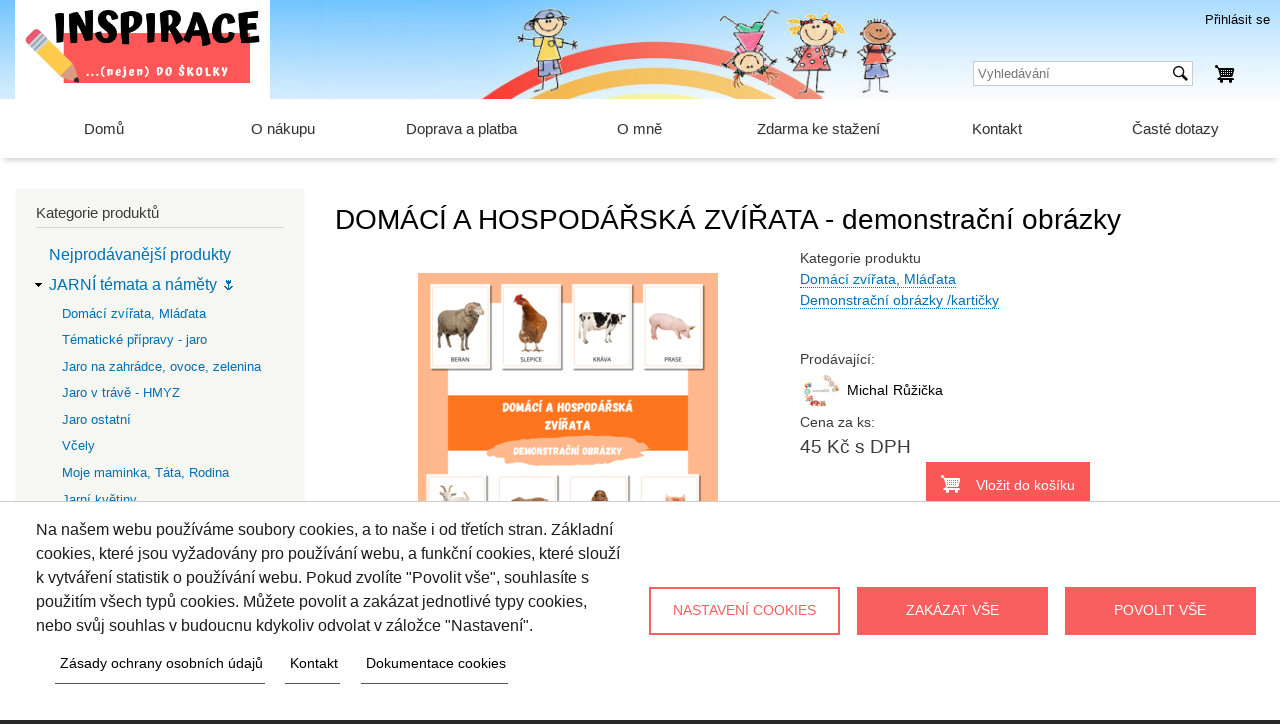

--- FILE ---
content_type: text/html; charset=UTF-8
request_url: https://skolka-pripravy.cz/produkt/domaci-hospodarska-zvirata-demonstracni-obrazky?v=3745
body_size: 16398
content:
<!DOCTYPE html>
<html lang="cs" dir="ltr" prefix="content: http://purl.org/rss/1.0/modules/content/  dc: http://purl.org/dc/terms/  foaf: http://xmlns.com/foaf/0.1/  og: http://ogp.me/ns#  rdfs: http://www.w3.org/2000/01/rdf-schema#  schema: http://schema.org/  sioc: http://rdfs.org/sioc/ns#  sioct: http://rdfs.org/sioc/types#  skos: http://www.w3.org/2004/02/skos/core#  xsd: http://www.w3.org/2001/XMLSchema# ">
<head>
  <meta charset="utf-8" />
<noscript><style>form.antibot * :not(.antibot-message) { display: none !important; }</style>
</noscript><meta name="description" content="Ať už hledáte inspiraci pro vlastní výuku z pozice pedagoga nebo sháníte inspirační materiály, naše webové stránky jsou místem, které vám může pomoci a inspirovat vás při vlastní tvorbě nových materiálů nebo obohatit svoji výuku o další podněty a prvky." />
<link rel="canonical" href="https://skolka-pripravy.cz/produkt/domaci-hospodarska-zvirata-demonstracni-obrazky" />
<meta name="Generator" content="Drupal 10 (https://www.drupal.org); Commerce 2" />
<meta name="MobileOptimized" content="width" />
<meta name="HandheldFriendly" content="true" />
<meta name="viewport" content="width=device-width, initial-scale=1.0" />
<link rel="icon" href="/sites/default/files/icon.png" type="image/png" />
<script src="/sites/default/files/google_tag/gtm_container/google_tag.script.js?t9sapr" defer></script>
<script>window.a2a_config=window.a2a_config||{};a2a_config.callbacks=[];a2a_config.overlays=[];a2a_config.templates={};</script>

    <title>DOMÁCÍ A HOSPODÁŘSKÁ ZVÍŘATA - demonstrační obrázky | Inspirace (nejen) do školky</title>
    <link rel="stylesheet" media="all" href="/sites/default/files/css/css_7QDyNoCudW1GqEL_j6YN2QKcdSgE2ubaP7CCQlTrq9I.css?delta=0&amp;language=cs&amp;theme=pw_bartik&amp;include=[base64]" />
<link rel="stylesheet" media="all" href="/sites/default/files/css/css_WQ6sOKSxlQs1qE4rFzyM0gsoAWaqeG43AY0AciAvbCI.css?delta=1&amp;language=cs&amp;theme=pw_bartik&amp;include=[base64]" />
<link rel="stylesheet" media="print" href="/sites/default/files/css/css_Tg-4olAoa-SCTt3dvaLERj97D85iLNMaQLsbYERCVbo.css?delta=2&amp;language=cs&amp;theme=pw_bartik&amp;include=[base64]" />

      <script type="application/json" data-drupal-selector="drupal-settings-json">{"path":{"baseUrl":"\/","pathPrefix":"","currentPath":"product\/3742","currentPathIsAdmin":false,"isFront":false,"currentLanguage":"cs","currentQuery":{"v":"3745"}},"pluralDelimiter":"\u0003","suppressDeprecationErrors":true,"ajaxPageState":{"libraries":"[base64]","theme":"pw_bartik","theme_token":null},"ajaxTrustedUrl":{"form_action_p_pvdeGsVG5zNF_XLGPTvYSKCf43t8qZYSwcfZl2uzM":true,"\/produkt\/domaci-hospodarska-zvirata-demonstracni-obrazky?v=3745\u0026ajax_form=1":true,"\/vyhledavani":true},"antibot":{"forms":{"simplenews-subscriptions-block-4bf7b20e-346b-48a2-b7ee-f13fcd36021f":{"id":"simplenews-subscriptions-block-4bf7b20e-346b-48a2-b7ee-f13fcd36021f","key":"kxm7ZxS4iw8gMvUyADDSope10QVeH-4La1XcnFshRbn"},"webform-submission-contact-commerce-product-3742-add-form":{"id":"webform-submission-contact-commerce-product-3742-add-form","key":"wDaDbUwKmQddARwNrYNGPb7e7UHlcAm1I3CFShZ6bGJ"}}},"cookies":{"cookiesjsr":{"config":{"cookie":{"name":"cookiesjsr","expires":31536000000,"domain":"","sameSite":"Lax","secure":false},"library":{"libBasePath":"https:\/\/cdn.jsdelivr.net\/gh\/jfeltkamp\/cookiesjsr@1\/dist","libPath":"https:\/\/cdn.jsdelivr.net\/gh\/jfeltkamp\/cookiesjsr@1\/dist\/cookiesjsr.min.js","scrollLimit":0},"callback":{"method":"post","url":"\/cookies\/consent\/callback.json","headers":[]},"interface":{"openSettingsHash":"#editCookieSettings","showDenyAll":true,"denyAllOnLayerClose":false,"settingsAsLink":false,"availableLangs":["cs"],"defaultLang":"cs","groupConsent":true,"cookieDocs":true}},"services":{"functional":{"id":"functional","services":[{"key":"functional","type":"functional","name":"Vy\u017eadovan\u00e9 funk\u010dn\u00ed","info":{"value":"\u003Ctable\u003E\r\n\t\u003Cthead\u003E\r\n\t\t\u003Ctr\u003E\r\n\t\t\t\u003Cth width=\u002215%\u0022\u003EN\u00e1zev cookie\u003C\/th\u003E\r\n\t\t\t\u003Cth width=\u002215%\u0022\u003EV\u00fdchoz\u00ed doba expirace\u003C\/th\u003E\r\n\t\t\t\u003Cth\u003EPopis\u003C\/th\u003E\r\n\t\t\u003C\/tr\u003E\r\n\t\u003C\/thead\u003E\r\n\t\u003Ctbody\u003E\r\n\t\t\u003Ctr\u003E\r\n\t\t\t\u003Ctd\u003E\u003Ccode dir=\u0022ltr\u0022 translate=\u0022no\u0022\u003ESSESS\u0026lt;ID\u0026gt;\u003C\/code\u003E\u003C\/td\u003E\r\n\t\t\t\u003Ctd\u003E1 m\u011bs\u00edc\u003C\/td\u003E\r\n\t\t\t\u003Ctd\u003EPokud jste p\u0159ihl\u00e1\u0161eni ke sv\u00e9mu \u00fa\u010dtu na tomto webu, pro identifikaci a propojen\u00ed va\u0161eho prohl\u00ed\u017ee\u010de s va\u0161\u00edm u\u017eivatelsk\u00fdm \u00fa\u010dtem pou\u017eijeme session cookie.\u003C\/td\u003E\r\n\t\t\u003C\/tr\u003E\r\n\t\t\u003Ctr\u003E\r\n\t\t\t\u003Ctd\u003E\u003Ccode dir=\u0022ltr\u0022 translate=\u0022no\u0022\u003Ecookiesjsr\u003C\/code\u003E\u003C\/td\u003E\r\n\t\t\t\u003Ctd\u003E1 rok\u003C\/td\u003E\r\n\t\t\t\u003Ctd\u003EDo tohoto souboru cookie se ukl\u00e1daj\u00ed informace o Va\u0161em nastaven\u00ed pro soubory Cookie na tomto webu.\u003C\/td\u003E\r\n\t\t\u003C\/tr\u003E\r\n\t\u003C\/tbody\u003E\r\n\u003C\/table\u003E\r\n","format":"full_html"},"uri":"","needConsent":false}],"weight":1},"tracking":{"id":"tracking","services":[{"key":"google_analytics","type":"tracking","name":"Google Analytics","info":{"value":"","format":"basic_html"},"uri":"","needConsent":true},{"key":"gtag","type":"tracking","name":"Google Tag Manager","info":{"value":"","format":"full_html"},"uri":"","needConsent":true}],"weight":10}},"translation":{"_core":{"default_config_hash":"C8aQz-3d6YpwuU4QQc1iaWHb3RDkc_C9qcEsgR7HR74"},"langcode":"cs","bannerText":"Na na\u0161em webu pou\u017e\u00edv\u00e1me soubory cookies, a to na\u0161e i od t\u0159et\u00edch stran. Z\u00e1kladn\u00ed cookies, kter\u00e9 jsou vy\u017eadov\u00e1ny pro pou\u017e\u00edv\u00e1n\u00ed webu, a funk\u010dn\u00ed cookies, kter\u00e9 slou\u017e\u00ed k vytv\u00e1\u0159en\u00ed statistik o pou\u017e\u00edv\u00e1n\u00ed webu. Pokud zvol\u00edte \u0022Povolit v\u0161e\u0022, souhlas\u00edte s pou\u017eit\u00edm v\u0161ech typ\u016f cookies. M\u016f\u017eete povolit a zak\u00e1zat jednotliv\u00e9 typy cookies, nebo sv\u016fj souhlas v budoucnu kdykoliv odvolat v z\u00e1lo\u017ece \u0022Nastaven\u00ed\u0022. ","privacyPolicy":"Z\u00e1sady ochrany osobn\u00edch \u00fadaj\u016f","privacyUri":"\/gdpr","imprint":"Kontakt","imprintUri":"\/kontakt","cookieDocs":"Dokumentace cookies","cookieDocsUri":"\/cookies\/documentation","officialWebsite":"Official website","denyAll":"Zak\u00e1zat v\u0161e","alwaysActive":"V\u017edy aktivn\u00ed","settings":"Nastaven\u00ed cookies","acceptAll":"Povolit v\u0161e","requiredCookies":"Vy\u017eadovan\u00e9 cookies","cookieSettings":"Nastaven\u00ed cookies","close":"Zav\u0159\u00edt","readMore":"\u010c\u00edst d\u00e1l","allowed":"povoleno","denied":"odm\u00edtnuto","settingsAllServices":"Nastaven\u00ed pro v\u0161echny slu\u017eby","saveSettings":"Ulo\u017eit","default_langcode":"en","disclaimerText":"","disclaimerTextPosition":"above","processorDetailsLabel":"Processor Company Details","processorLabel":"Company","processorWebsiteUrlLabel":"Company Website","processorPrivacyPolicyUrlLabel":"Company Privacy Policy","processorCookiePolicyUrlLabel":"Company Cookie Policy","processorContactLabel":"Data Protection Contact Details","placeholderAcceptAllText":"Accept All Cookies","functional":{"title":"Vy\u017eadovan\u00e9 cookies","details":"Cookies jsou mal\u00e9 textov\u00e9 soubory ulo\u017een\u00e9 ve va\u0161em prohl\u00ed\u017ee\u010di, kter\u00e9 obsahuj\u00ed informace ulo\u017een\u00e9 nav\u0161t\u00edven\u00fdmi webov\u00fdmi str\u00e1nkami. Soubory cookie pou\u017e\u00edv\u00e1me pro spr\u00e1vn\u00e9 zobrazen\u00ed a fungov\u00e1n\u00ed webov\u00e9 str\u00e1nky v souladu s va\u0161imi nastaven\u00edmi. B\u011bhem tohoto procesu je na va\u0161em za\u0159\u00edzen\u00ed identifikov\u00e1n pouze samotn\u00fd soubor cookie. Osobn\u00ed \u00fadaje se ukl\u00e1daj\u00ed pouze na z\u00e1klad\u011b va\u0161eho v\u00fdslovn\u00e9ho souhlasu nebo tam, kde je to nezbytn\u011b nutn\u00e9 k tomu, aby bylo mo\u017en\u00e9 vyu\u017e\u00edvat n\u00e1mi poskytovanou slu\u017ebu. "},"tracking":{"title":"Marketingov\u00e9 cookies","details":"Marketingov\u00e9 cookies poch\u00e1z\u00ed od extern\u00edch reklamn\u00edch spole\u010dnost\u00ed (cookies t\u0159et\u00edch stran) a jsou pou\u017e\u00edv\u00e1ny pro sb\u011br informac\u00ed o webov\u00fdch str\u00e1nk\u00e1ch nav\u0161t\u00edven\u00fdch u\u017eivatelem. \u00da\u010delem je vytv\u00e1\u0159et a zobrazovat u\u017eivateli obsah a reklamu orientovanou na c\u00edlovou skupinu."}}},"cookiesTexts":{"_core":{"default_config_hash":"C8aQz-3d6YpwuU4QQc1iaWHb3RDkc_C9qcEsgR7HR74"},"langcode":"cs","bannerText":"Na na\u0161em webu pou\u017e\u00edv\u00e1me soubory cookies, a to na\u0161e i od t\u0159et\u00edch stran. Z\u00e1kladn\u00ed cookies, kter\u00e9 jsou vy\u017eadov\u00e1ny pro pou\u017e\u00edv\u00e1n\u00ed webu, a funk\u010dn\u00ed cookies, kter\u00e9 slou\u017e\u00ed k vytv\u00e1\u0159en\u00ed statistik o pou\u017e\u00edv\u00e1n\u00ed webu. Pokud zvol\u00edte \u0022Povolit v\u0161e\u0022, souhlas\u00edte s pou\u017eit\u00edm v\u0161ech typ\u016f cookies. M\u016f\u017eete povolit a zak\u00e1zat jednotliv\u00e9 typy cookies, nebo sv\u016fj souhlas v budoucnu kdykoliv odvolat v z\u00e1lo\u017ece \u0022Nastaven\u00ed\u0022. ","privacyPolicy":"Z\u00e1sady ochrany osobn\u00edch \u00fadaj\u016f","privacyUri":"\/node\/8","imprint":"Kontakt","imprintUri":"\/node\/15","cookieDocs":"Dokumentace cookies","cookieDocsUri":"\/cookies\/documentation","officialWebsite":"Official website","denyAll":"Zak\u00e1zat v\u0161e","alwaysActive":"V\u017edy aktivn\u00ed","settings":"Nastaven\u00ed cookies","acceptAll":"Povolit v\u0161e","requiredCookies":"Vy\u017eadovan\u00e9 cookies","cookieSettings":"Nastaven\u00ed cookies","close":"Zav\u0159\u00edt","readMore":"\u010c\u00edst d\u00e1l","allowed":"povoleno","denied":"odm\u00edtnuto","settingsAllServices":"Nastaven\u00ed pro v\u0161echny slu\u017eby","saveSettings":"Ulo\u017eit","default_langcode":"en","disclaimerText":"","disclaimerTextPosition":"above","processorDetailsLabel":"Processor Company Details","processorLabel":"Company","processorWebsiteUrlLabel":"Company Website","processorPrivacyPolicyUrlLabel":"Company Privacy Policy","processorCookiePolicyUrlLabel":"Company Cookie Policy","processorContactLabel":"Data Protection Contact Details","placeholderAcceptAllText":"Accept All Cookies"},"services":{"functional":{"uuid":"6c44f0ad-6159-4784-9b66-fe69089a200b","langcode":"cs","status":true,"dependencies":[],"id":"functional","label":"Vy\u017eadovan\u00e9 funk\u010dn\u00ed","group":"functional","info":{"value":"\u003Ctable\u003E\r\n\t\u003Cthead\u003E\r\n\t\t\u003Ctr\u003E\r\n\t\t\t\u003Cth width=\u002215%\u0022\u003EN\u00e1zev cookie\u003C\/th\u003E\r\n\t\t\t\u003Cth width=\u002215%\u0022\u003EV\u00fdchoz\u00ed doba expirace\u003C\/th\u003E\r\n\t\t\t\u003Cth\u003EPopis\u003C\/th\u003E\r\n\t\t\u003C\/tr\u003E\r\n\t\u003C\/thead\u003E\r\n\t\u003Ctbody\u003E\r\n\t\t\u003Ctr\u003E\r\n\t\t\t\u003Ctd\u003E\u003Ccode dir=\u0022ltr\u0022 translate=\u0022no\u0022\u003ESSESS\u0026lt;ID\u0026gt;\u003C\/code\u003E\u003C\/td\u003E\r\n\t\t\t\u003Ctd\u003E1 m\u011bs\u00edc\u003C\/td\u003E\r\n\t\t\t\u003Ctd\u003EPokud jste p\u0159ihl\u00e1\u0161eni ke sv\u00e9mu \u00fa\u010dtu na tomto webu, pro identifikaci a propojen\u00ed va\u0161eho prohl\u00ed\u017ee\u010de s va\u0161\u00edm u\u017eivatelsk\u00fdm \u00fa\u010dtem pou\u017eijeme session cookie.\u003C\/td\u003E\r\n\t\t\u003C\/tr\u003E\r\n\t\t\u003Ctr\u003E\r\n\t\t\t\u003Ctd\u003E\u003Ccode dir=\u0022ltr\u0022 translate=\u0022no\u0022\u003Ecookiesjsr\u003C\/code\u003E\u003C\/td\u003E\r\n\t\t\t\u003Ctd\u003E1 rok\u003C\/td\u003E\r\n\t\t\t\u003Ctd\u003EDo tohoto souboru cookie se ukl\u00e1daj\u00ed informace o Va\u0161em nastaven\u00ed pro soubory Cookie na tomto webu.\u003C\/td\u003E\r\n\t\t\u003C\/tr\u003E\r\n\t\u003C\/tbody\u003E\r\n\u003C\/table\u003E\r\n","format":"full_html"},"consentRequired":false,"purpose":"","processor":"","processorContact":"","processorUrl":"","processorPrivacyPolicyUrl":"","processorCookiePolicyUrl":"","placeholderMainText":"This content is blocked because required functional cookies have not been accepted.","placeholderAcceptText":"Only accept required functional cookies"},"google_analytics":{"uuid":"551bb020-b238-48a0-8226-9f4928da8c65","langcode":"cs","status":true,"dependencies":[],"id":"google_analytics","label":"Google Analytics","group":"tracking","info":{"value":"","format":"basic_html"},"consentRequired":true,"purpose":"","processor":"","processorContact":"","processorUrl":"","processorPrivacyPolicyUrl":"","processorCookiePolicyUrl":"","placeholderMainText":"This content is blocked because google analytics cookies have not been accepted.","placeholderAcceptText":"Only accept google analytics cookies"},"gtag":{"uuid":"a5561ab6-3158-49cf-ba1d-27a10b5ff582","langcode":"cs","status":true,"dependencies":{"enforced":{"module":["cookies_gtag"]}},"_core":{"default_config_hash":"IyQS406QuLa6fAnbDgux4OI6Y6fsu_-J_bZDtoXExEI"},"id":"gtag","label":"Google Tag Manager","group":"tracking","info":{"value":"","format":"full_html"},"consentRequired":true,"purpose":"","processor":"","processorContact":"","processorUrl":"","processorPrivacyPolicyUrl":"","processorCookiePolicyUrl":"","placeholderMainText":"This content is blocked because google tag manager cookies have not been accepted.","placeholderAcceptText":"Only accept google tag manager cookies"}},"groups":{"functional":{"uuid":"da5e2389-7ea3-4c08-8786-90b5db94651c","langcode":"cs","status":true,"dependencies":[],"id":"functional","label":"Vy\u017eadovan\u00e9 cookies","weight":1,"title":"Vy\u017eadovan\u00e9 cookies","details":"Cookies jsou mal\u00e9 textov\u00e9 soubory ulo\u017een\u00e9 ve va\u0161em prohl\u00ed\u017ee\u010di, kter\u00e9 obsahuj\u00ed informace ulo\u017een\u00e9 nav\u0161t\u00edven\u00fdmi webov\u00fdmi str\u00e1nkami. Soubory cookie pou\u017e\u00edv\u00e1me pro spr\u00e1vn\u00e9 zobrazen\u00ed a fungov\u00e1n\u00ed webov\u00e9 str\u00e1nky v souladu s va\u0161imi nastaven\u00edmi. B\u011bhem tohoto procesu je na va\u0161em za\u0159\u00edzen\u00ed identifikov\u00e1n pouze samotn\u00fd soubor cookie. Osobn\u00ed \u00fadaje se ukl\u00e1daj\u00ed pouze na z\u00e1klad\u011b va\u0161eho v\u00fdslovn\u00e9ho souhlasu nebo tam, kde je to nezbytn\u011b nutn\u00e9 k tomu, aby bylo mo\u017en\u00e9 vyu\u017e\u00edvat n\u00e1mi poskytovanou slu\u017ebu. "},"performance":{"uuid":"865fd885-3fcc-41ba-8acc-3b809697d2ae","langcode":"cs","status":true,"dependencies":[],"_core":{"default_config_hash":"Jv3uIJviBj7D282Qu1ZpEQwuOEb3lCcDvx-XVHeOJpw"},"id":"performance","label":"Marketingov\u00e9 cookies","weight":30,"title":"Marketingov\u00e9 cookies","details":"Marketingov\u00e9 cookies poch\u00e1z\u00ed od extern\u00edch reklamn\u00edch spole\u010dnost\u00ed (cookies t\u0159et\u00edch stran) a jsou pou\u017e\u00edv\u00e1ny pro sb\u011br informac\u00ed o webov\u00fdch str\u00e1nk\u00e1ch nav\u0161t\u00edven\u00fdch u\u017eivatelem. \u00da\u010delem je vytv\u00e1\u0159et a zobrazovat u\u017eivateli obsah a reklamu orientovanou na c\u00edlovou skupinu."},"social":{"uuid":"fac3f1f3-0978-4009-8f9e-b0fd713c554e","langcode":"cs","status":true,"dependencies":[],"_core":{"default_config_hash":"vog2tbqqQHjVkue0anA0RwlzvOTPNTvP7_JjJxRMVAQ"},"id":"social","label":"Social Plugins","weight":20,"title":"Social Plugins","details":"Comments managers facilitate the filing of comments and fight against spam."},"tracking":{"uuid":"494d75aa-d4b6-4c43-af86-134bfbf11096","langcode":"cs","status":true,"dependencies":[],"_core":{"default_config_hash":"_gYDe3qoEc6L5uYR6zhu5V-3ARLlyis9gl1diq7Tnf4"},"id":"tracking","label":"Marketingov\u00e9","weight":10,"title":"Marketingov\u00e9 cookies","details":"Marketingov\u00e9 cookies poch\u00e1z\u00ed od extern\u00edch reklamn\u00edch spole\u010dnost\u00ed (cookies t\u0159et\u00edch stran) a jsou pou\u017e\u00edv\u00e1ny pro sb\u011br informac\u00ed o webov\u00fdch str\u00e1nk\u00e1ch nav\u0161t\u00edven\u00fdch u\u017eivatelem. \u00da\u010delem je vytv\u00e1\u0159et a zobrazovat u\u017eivateli obsah a reklamu orientovanou na c\u00edlovou skupinu."},"video":{"uuid":"58ce28fc-8c2a-4fc6-8afa-fd57fbe7e8ee","langcode":"cs","status":true,"dependencies":[],"_core":{"default_config_hash":"w1WnCmP2Xfgx24xbx5u9T27XLF_ZFw5R0MlO-eDDPpQ"},"id":"video","label":"Videos","weight":40,"title":"Video","details":"Video sharing services help to add rich media on the site and increase its visibility."}}},"ajax":{"edit-actions-submit":{"callback":"::submitAjaxForm","event":"click","effect":"fade","speed":500,"progress":{"type":"throbber","message":""},"disable-refocus":true,"url":"\/produkt\/domaci-hospodarska-zvirata-demonstracni-obrazky?v=3745\u0026ajax_form=1","httpMethod":"POST","dialogType":"ajax","submit":{"_triggering_element_name":"op","_triggering_element_value":"Odeslat dotaz"}}},"colorbox":{"opacity":"0.85","current":"{current} z {total}","previous":"\u00ab P\u0159edchoz\u00ed","next":"N\u00e1sleduj\u00edc\u00ed \u00bb","close":"Zav\u0159\u00edt","maxWidth":"98%","maxHeight":"98%","fixed":true,"mobiledetect":false,"mobiledevicewidth":"480px"},"user":{"uid":0,"permissionsHash":"a5b0425086103af51f9eafa1e270e5bb137863d9a81acde0d18a053659e5be1e"}}</script>
<script src="/sites/default/files/js/js_d6IHW3Hib4x8spm8shIqzMi06CxnVtjkta8gUomZSGM.js?scope=header&amp;delta=0&amp;language=cs&amp;theme=pw_bartik&amp;include=[base64]"></script>
<script src="/modules/contrib/cookies/js/cookiesjsr.conf.js?v=10.3.5" defer></script>

        <script type="text/javascript" src="https://c.seznam.cz/js/rc.js"></script>
</head>
<body class="layout-one-sidebar layout-sidebar-first path-product">
<a href="#main-content" class="visually-hidden focusable skip-link">
  Přejít k hlavnímu obsahu
</a>
<noscript><iframe src="https://www.googletagmanager.com/ns.html?id=GTM-P98HBJ9" height="0" width="0" style="display:none;visibility:hidden"></iframe></noscript>
  <div class="dialog-off-canvas-main-canvas" data-off-canvas-main-canvas>
    <div id="page-wrapper">
  <div id="page">
    <header id="header" class="header" role="banner">
      <div class="section layout-container clearfix">
        
          <div class="region region-secondary-menu">
    
<nav role="navigation"
     aria-labelledby="block-pw-bartik-account-menu-menu" id="block-pw-bartik-account-menu" class="block block-menu navigation layout-container menu--account">
            
  <h2 class="visually-hidden" id="block-pw-bartik-account-menu-menu">Menu uživatelského účtu</h2>
  

        <div class="content">
            <div class="menu-toggle-target menu-toggle-target-show" id="show-block-pw-bartik-account-menu"></div>
      <div class="menu-toggle-target" id="hide-block-pw-bartik-account-menu"></div>
      <a class="menu-toggle" href="#show-block-pw-bartik-account-menu">Otevřít menu</a>
      <a class="menu-toggle menu-toggle--hide"
         href="#hide-block-pw-bartik-account-menu">Skrýt &mdash; Menu uživatelského účtu</a>
      
              <ul class="clearfix menu">
                    <li class="menu-item">
        <a href="/user/login" data-drupal-link-system-path="user/login">Přihlásit se</a>
              </li>
        </ul>
  


    </div>
  </nav>
<div id="block-nakupnikosik" class="block block-commerce-cart">
  
    
      <div class="content">
      <div class="cart--cart-block">
  <div class="cart-block--summary">
    <!--<a class="cart-block--link__expand" href="/cart">-->
    <a class="cart-block--link" href="/cart">
            <span class="cart-block--summary__icon"><img src="/themes/pw_bartik/images/cart.svg" alt="Nákupní košík"
                                                   typeof="foaf:Image" width="20" height="20"></span>
    </a>
  </div>
  </div>

    </div>
  </div>
<div class="views-exposed-form bef-exposed-form block block-views block-views-exposed-filter-blockvypis-produktu-page-3" data-bef-auto-submit-full-form="" data-bef-auto-submit="" data-bef-auto-submit-delay="500" data-drupal-selector="views-exposed-form-vypis-produktu-page-3" id="block-exposedformvypis-produktupage-3">
  
      <h2>Vyhledávání</h2>
    
      <div class="content">
      <form action="/vyhledavani" method="get" id="views-exposed-form-vypis-produktu-page-3" accept-charset="UTF-8">
  <div class="form--inline clearfix">
  <div class="js-form-item form-item js-form-type-textfield form-type-textfield js-form-item-title form-item-title">
      <label for="edit-title">Hledaný výraz</label>
        <input placeholder="Vyhledávání" data-bef-auto-submit-exclude="" data-drupal-selector="edit-title" type="text" id="edit-title" name="title" value="" size="30" maxlength="128" class="form-text" />

        </div>
<div class="js-form-item form-item js-form-type-select form-type-select js-form-item-sort-by form-item-sort-by">
      <label for="edit-sort-by">Seřadit podle</label>
        <select data-drupal-selector="edit-sort-by" id="edit-sort-by" name="sort_by" class="form-select"><option value="created" selected="selected">Datum vytvoření</option><option value="price__number">Cena</option></select>
        </div>
<div class="js-form-item form-item js-form-type-select form-type-select js-form-item-sort-order form-item-sort-order">
      <label for="edit-sort-order">Pořadí</label>
        <select data-drupal-selector="edit-sort-order" id="edit-sort-order" name="sort_order" class="form-select"><option value="ASC">Vzestupně</option><option value="DESC" selected="selected">Sestupně</option></select>
        </div>
<div data-drupal-selector="edit-actions" class="form-actions js-form-wrapper form-wrapper" id="edit-actions--3"><input data-bef-auto-submit-click="" data-drupal-selector="edit-submit-vypis-produktu" type="submit" id="edit-submit-vypis-produktu" value="Vyhledat" class="button js-form-submit form-submit" />
</div>

</div>

</form>

    </div>
  </div>

  </div>

          <div class="clearfix region region-header">
    <div id="block-pw-bartik-branding" class="clearfix site-branding block block-system block-system-branding-block">
  
    
        <a href="/" rel="home" class="site-branding__logo">
      <img src="/sites/default/files/logo.png" alt="Domů" width="235" height="74" />
    </a>
        <div class="site-branding__text">
              <div class="site-branding__name">
          <a href="/" rel="home">Inspirace (nejen) do školky</a>
        </div>
                </div>
  </div>

  </div>

      </div>
    </header>
    <div id="primary-nav">
      <div class="section clearfix">  <div class="region region-primary-menu">
    
<nav role="navigation"
     aria-labelledby="block-pw-bartik-main-menu-menu" id="block-pw-bartik-main-menu" class="block block-menu navigation layout-container menu--main">
            
  <h2 class="visually-hidden" id="block-pw-bartik-main-menu-menu">Hlavní navigace</h2>
  

        <div class="content">
            <div class="menu-toggle-target menu-toggle-target-show" id="show-block-pw-bartik-main-menu"></div>
      <div class="menu-toggle-target" id="hide-block-pw-bartik-main-menu"></div>
      <a class="menu-toggle" href="#show-block-pw-bartik-main-menu">Otevřít menu</a>
      <a class="menu-toggle menu-toggle--hide"
         href="#hide-block-pw-bartik-main-menu">Skrýt &mdash; Hlavní navigace</a>
      
              <ul class="clearfix menu">
                    <li class="menu-item">
        <a href="/" data-drupal-link-system-path="&lt;front&gt;">Domů</a>
              </li>
                <li class="menu-item">
        <a href="/o-nakupu" data-drupal-link-system-path="node/19">O nákupu</a>
              </li>
                <li class="menu-item">
        <a href="/doprava-a-platba" data-drupal-link-system-path="node/18">Doprava a platba</a>
              </li>
                <li class="menu-item">
        <a href="/o-mne" data-drupal-link-system-path="node/17">O mně</a>
              </li>
                <li class="menu-item">
        <a href="/zdarma-ke-stazeni" data-drupal-link-system-path="zdarma-ke-stazeni">Zdarma ke stažení</a>
              </li>
                <li class="menu-item">
        <a href="/kontakt" data-drupal-link-system-path="node/15">Kontakt</a>
              </li>
                <li class="menu-item">
        <a href="/reference" data-drupal-link-system-path="node/16">Časté dotazy</a>
              </li>
        </ul>
  


    </div>
  </nav>

  </div>
</div>
    </div>
          <div class="highlighted">
        <aside class="layout-container section clearfix" role="complementary">
            <div class="region region-highlighted">
    <div data-drupal-messages-fallback class="hidden"></div>

  </div>

        </aside>
      </div>
            <div id="wrap">
      <div id="main-wrapper" class="layout-main-wrapper layout-container clearfix">
        <div id="main" class="layout-main clearfix">
          
          <main id="content" class="column main-content" role="main">
            <section class="section">
              <a id="main-content" tabindex="-1" href="#" aria-label="Obsah"></a>
                <div class="region region-content">
    <div id="block-pw-bartik-page-title" class="block block-core block-page-title-block">
  
    
      <div class="content">
      

  <h1 class="title page-title">
            <div class="field field--name-title field--type-string field--label-hidden field__item">DOMÁCÍ A HOSPODÁŘSKÁ ZVÍŘATA - demonstrační obrázky</div>
      </h1>


    </div>
  </div>
<div id="block-pw-bartik-content" class="block block-system block-system-main-block">
  
    
      <div class="content">
      <article class="commerce-product-full">
  <div class="row">
    <div class="product-left">
      <div class="produkt-obrazky">
        <div class="tagy">
          
          <div class="views-element-container product--variation-field--variation_eva_stitek_entity_view_1__3742"><div class="view view-eva view-eva-stitek view-id-eva_stitek view-display-id-entity_view_1 js-view-dom-id-de35ae61d85bc1c1bbf223a13fc015a1502371351de8999f8f9971d6491139ec">
  
    

  
  

      <div class="views-row"><div class="views-field views-field-product-tag-field"><span class="field-content"></span></div></div>

  
  

  
  

  
  </div>
</div>

        </div>
        
      <div class="field field--name-field-obrazek-produktu field--type-image field--label-hidden field__items">
              <div class="field__item">
<a href="https://skolka-pripravy.cz/sites/default/files/2024-04/nahled.png" aria-label="{&quot;alt&quot;:&quot;&quot;}" role="button"  title="DOMÁCÍ A HOSPODÁŘSKÁ ZVÍŘATA - demonstrační obrázky" data-colorbox-gallery="gallery-default-3745-sa88_tEnHik" class="colorbox" aria-controls="colorbox-wMAkTYbwyRI" data-cbox-img-attrs="{&quot;alt&quot;:&quot;&quot;}"><img id="colorbox-wMAkTYbwyRI" src="/sites/default/files/styles/300x350/public/2024-04/nahled.png?itok=swscoXBo" width="300" height="350" alt="" loading="lazy" typeof="foaf:Image" class="image-style-_00x350" />

</a>
</div>
              <div class="field__item">
<a href="https://skolka-pripravy.cz/sites/default/files/2024-04/IMG_6358.jpg" aria-label="{&quot;alt&quot;:&quot;&quot;}" role="button"  title="DOMÁCÍ A HOSPODÁŘSKÁ ZVÍŘATA - demonstrační obrázky" data-colorbox-gallery="gallery-default-3745-sa88_tEnHik" class="colorbox" aria-controls="colorbox-YjGh04LUbIc" data-cbox-img-attrs="{&quot;alt&quot;:&quot;&quot;}"><img id="colorbox-YjGh04LUbIc" src="/sites/default/files/styles/thumbnail/public/2024-04/IMG_6358.jpg?itok=sVRtWgn6" width="71" height="100" alt="" loading="lazy" typeof="foaf:Image" class="image-style-thumbnail" />

</a>
</div>
              <div class="field__item">
<a href="https://skolka-pripravy.cz/sites/default/files/2024-04/IMG_6359.jpg" aria-label="{&quot;alt&quot;:&quot;&quot;}" role="button"  title="DOMÁCÍ A HOSPODÁŘSKÁ ZVÍŘATA - demonstrační obrázky" data-colorbox-gallery="gallery-default-3745-sa88_tEnHik" class="colorbox" aria-controls="colorbox-AVX_uvKqUBo" data-cbox-img-attrs="{&quot;alt&quot;:&quot;&quot;}"><img id="colorbox-AVX_uvKqUBo" src="/sites/default/files/styles/thumbnail/public/2024-04/IMG_6359.jpg?itok=SLRuWRl3" width="71" height="100" alt="" loading="lazy" typeof="foaf:Image" class="image-style-thumbnail" />

</a>
</div>
              <div class="field__item">
<a href="https://skolka-pripravy.cz/sites/default/files/2024-04/IMG_6360.jpg" aria-label="{&quot;alt&quot;:&quot;&quot;}" role="button"  title="DOMÁCÍ A HOSPODÁŘSKÁ ZVÍŘATA - demonstrační obrázky" data-colorbox-gallery="gallery-default-3745-sa88_tEnHik" class="colorbox" aria-controls="colorbox-ZiUGRcpYAZ0" data-cbox-img-attrs="{&quot;alt&quot;:&quot;&quot;}"><img id="colorbox-ZiUGRcpYAZ0" src="/sites/default/files/styles/thumbnail/public/2024-04/IMG_6360.jpg?itok=Xl1EE96_" width="71" height="100" alt="" loading="lazy" typeof="foaf:Image" class="image-style-thumbnail" />

</a>
</div>
          </div>
  
      </div>
    </div>
    <div class="product-right">
      
  <div class="field field--name-field-kategorie-produktu field--type-entity-reference field--label-above">
    <div class="field__label">Kategorie produktu</div>
          <div class="field__items">
              <div class="field__item"><a href="/kategorie/jarni-temata-namety/domaci-zvirata-mladata" hreflang="cs">Domácí zvířata, Mláďata</a></div>
          <div class="field__item"><a href="/kategorie/dalsi-temata-namety/demonstracni-obrazky-karticky" hreflang="cs">Demonstrační obrázky /kartičky</a></div>
              </div>
      </div>

            <div class="product--variation-field--variation_list_price__3742 field field--name-list-price field--type-string field--label-hidden field__item"></div>&nbsp;<div></div>
      
      <div id="autor">
        Prodávající: <br>
        <div class="views-element-container"><div class="view view-product-author view-id-product_author view-display-id-block_1 js-view-dom-id-87a025345c70a1e72bc5f3805969727c982414f009facddee9dca717d9991107">
  
    
      
      <div class="view-content">
          <div class="views-row"><div class="views-field views-field-user-picture"><div class="field-content"><a href="/produkty-autor/12112" aria-label="Zobrazit profil autora">  <img loading="lazy" src="/sites/default/files/styles/profil_64x64/public/pictures/2023-12/logoo.png?itok=Rl8iFuyh" width="64" height="64" alt="" typeof="Image" class="image-style-profil-64x64" />


</a></div></div><div class="views-field views-field-address-given-name"><span class="field-content"><a href="/produkty-autor/12112">Michal</a></span></div><div class="views-field views-field-address-family-name"><span class="field-content"><a href="/produkty-autor/12112">Růžička</a></span></div></div>

    </div>
  
          </div>
</div>

      </div>
      <div id="cena">Cena za ks: <br>
            <div class="field field--name-price field--type-commerce-price field--label-hidden field__item"><div class="new-price">45 Kč s DPH</div></div>
      </div>
      <div id="do-kosiku">
                  
      <div class="field field--name-variations field--type-entity-reference field--label-hidden field__items">
              <div class="field__item"><form class="commerce-order-item-add-to-cart-form-commerce-product-3742 commerce-order-item-add-to-cart-form" data-drupal-selector="commerce-order-item-add-to-cart-form-commerce-product-3742" action="/produkt/domaci-hospodarska-zvirata-demonstracni-obrazky?v=3745" method="post" id="commerce-order-item-add-to-cart-form-commerce-product-3742" accept-charset="UTF-8">
  <div class="field--type-entity-reference field--name-purchased-entity field--widget-commerce-product-variation-attributes js-form-wrapper form-wrapper" data-drupal-selector="edit-purchased-entity-wrapper" id="edit-purchased-entity-wrapper">      
  </div>
<input data-drupal-selector="form-b4kzjf4apkfwruilse-s4pybs4-xmnxxypbvqnlmc5w" type="hidden" name="form_build_id" value="form-b4KZJF4APkFWruIlsE-S4PYBS4-XMnxxYPBVQnlMC5w" />
<input data-drupal-selector="edit-commerce-order-item-add-to-cart-form-commerce-product-3742" type="hidden" name="form_id" value="commerce_order_item_add_to_cart_form_commerce_product_3742" />
<div data-drupal-selector="edit-actions" class="form-actions js-form-wrapper form-wrapper" id="edit-actions--4"><input class="button--add-to-cart button button--primary js-form-submit form-submit" data-drupal-selector="edit-submit" type="submit" id="edit-submit--2" name="op" value="Vložit do košíku" />
</div>

</form>
</div>
          </div>
  
              </div>
      <br clear="all">
      <span class="product--variation-field--variation_addtoany__3742"><span class="a2a_kit a2a_kit_size_32 addtoany_list" data-a2a-url="https://skolka-pripravy.cz/produkt/domaci-hospodarska-zvirata-demonstracni-obrazky?v=3745" data-a2a-title="DOMÁCÍ A HOSPODÁŘSKÁ ZVÍŘATA - demonstrační obrázky"><a class="a2a_dd addtoany_share" href="https://www.addtoany.com/share#url=https%3A%2F%2Fskolka-pripravy.cz%2Fprodukt%2Fdomaci-hospodarska-zvirata-demonstracni-obrazky%3Fv%3D3745&amp;title=DOM%C3%81C%C3%8D%20A%20HOSPOD%C3%81%C5%98SK%C3%81%20ZV%C3%8D%C5%98ATA%20-%20demonstra%C4%8Dn%C3%AD%20obr%C3%A1zky"></a><a class="a2a_button_facebook"></a><a class="a2a_button_twitter"></a><a class="a2a_button_email"></a></span></span>

    </div>

    <div class="product-bottom col-sm-12">
      <ul class="nav nav-tabs">
        <li class="active">
          <a data-toggle="tab" href="#description">Popis</a>
        </li>
                        <li>
          <a data-toggle="tab" href="#contactform">
            Máte dotaz?
          </a>
        </li>
      </ul>

      <div class="tab-content">
        <div id="description" name="description" class="tab-pane fade in active">
          <div class="description-content">
            
            <div class="clearfix text-formatted field field--name-body field--type-text-with-summary field--label-hidden field__item"><p>Soubor/ sesit obsahuje<strong>&nbsp;35 demonstračních obrázků</strong>&nbsp;k tématu DOMÁCÍ / HOSPODÁŘSKÁ ZVÍŘATA.</p>

<p>Je vhodný pro využití v&nbsp;<strong>MŠ</strong>.</p>

<p>Sešit využijeme jako knihu, ale lze využít jednotlivé obrázky jako karty- <strong>demonstrační</strong>&nbsp;<strong>obrázky</strong>&nbsp;- jsou vhodné pro seznámení s tímto tématem (např. v rámci komunitního kruhu),&nbsp;<strong>osvojování si nových pojmů</strong>&nbsp;a&nbsp;<strong>rozšiřování slovní zásoby</strong>&nbsp;(<strong>jazyk a řeč</strong>).</p>

<p>Karty můžete také rozstříhat na menší části a využít je jako&nbsp;<strong>skládačky</strong>&nbsp;(rozvoj&nbsp;<strong>zrakového vnímání</strong>).</p>

<p>Každá karta navíc obsahuje také&nbsp;<strong>popisek</strong>&nbsp;- karty jsou vhodné k rozvoji&nbsp;<strong>čtenářské pregramotnosti</strong>.</p>

<p>Karty lze využít také jako&nbsp;<strong>dekoraci</strong>&nbsp;třídy / učebny.</p>

<p>Soubor lze využít jako celek (prohlížet si jej s dětmi jako knihu, ukazovat si jednotlivé nástroje a pojmenovávat je) nebo využít pouze jednotlivé karty.</p>

<p>Zdroj obrázků: Canva PRO</p></div>
      
          </div>
        </div>
                  <div id="related" name="related" class="tab-pane fade">
            <div class="related-products col-sm-12">
              <div class="related-products-items row">
                
              </div>
            </div>
          </div>
                
        <div class="tab-pane fade" name="contactform" id="contactform">
          <dív class="contact-form-content">
            <span id="webform-submission-contact-commerce-product-3742-form-ajax-content"></span><div id="webform-submission-contact-commerce-product-3742-form-ajax" class="webform-ajax-form-wrapper" data-effect="fade" data-progress-type="throbber"><form class="webform-submission-form webform-submission-add-form webform-submission-contact-form webform-submission-contact-add-form webform-submission-contact-commerce_product-3742-form webform-submission-contact-commerce_product-3742-add-form webform-submission-contact-commerce-product-3742-add-form js-webform-details-toggle webform-details-toggle antibot" data-drupal-selector="webform-submission-contact-commerce-product-3742-add-form" data-action="/produkt/domaci-hospodarska-zvirata-demonstracni-obrazky?v=3745" action="/antibot" method="post" id="webform-submission-contact-commerce-product-3742-add-form" accept-charset="UTF-8">
  
  <noscript>
  <div class="antibot-no-js antibot-message antibot-message-warning">You must have JavaScript enabled to use this form.</div>
</noscript>
<div class="js-form-item form-item js-form-type-textfield form-type-textfield js-form-item-name form-item-name">
      <label for="edit-name" class="js-form-required form-required">Vaše jméno</label>
        <input data-drupal-selector="edit-name" type="text" id="edit-name" name="name" value="" size="60" maxlength="255" class="form-text required" required="required" aria-required="true" />

        </div>
<div class="js-form-item form-item js-form-type-email form-type-email js-form-item-email form-item-email">
      <label for="edit-email" class="js-form-required form-required">Váš e-mail</label>
        <input data-drupal-selector="edit-email" type="email" id="edit-email" name="email" value="" size="60" maxlength="254" class="form-email required" required="required" aria-required="true" />

        </div>
<div class="js-form-item form-item js-form-type-textfield form-type-textfield js-form-item-subject form-item-subject">
      <label for="edit-subject" class="js-form-required form-required">Předmět</label>
        <input data-drupal-selector="edit-subject" type="text" id="edit-subject" name="subject" value="" size="60" maxlength="255" class="form-text required" required="required" aria-required="true" />

        </div>
<div class="js-form-item form-item js-form-type-textarea form-type-textarea js-form-item-message form-item-message">
      <label for="edit-message" class="js-form-required form-required">Zpráva</label>
        <div class="form-textarea-wrapper">
  <textarea data-drupal-selector="edit-message" id="edit-message" name="message" rows="5" cols="60" class="form-textarea required resize-vertical" required="required" aria-required="true"></textarea>
</div>

        </div>
<div class="js-form-item form-item js-form-type-checkbox form-type-checkbox js-form-item-odeslanim-formulare-souhlasim-se-zpracovanim-osobnich-udaju form-item-odeslanim-formulare-souhlasim-se-zpracovanim-osobnich-udaju">
        <input data-drupal-selector="edit-odeslanim-formulare-souhlasim-se-zpracovanim-osobnich-udaju" type="checkbox" id="edit-odeslanim-formulare-souhlasim-se-zpracovanim-osobnich-udaju" name="odeslanim_formulare_souhlasim_se_zpracovanim_osobnich_udaju" value="1" class="form-checkbox required" required="required" aria-required="true" />

        <label for="edit-odeslanim-formulare-souhlasim-se-zpracovanim-osobnich-udaju" class="option js-form-required form-required">Odesláním formuláře souhlasím se zpracováním osobních údajů</label>
      </div>
<div data-drupal-selector="edit-actions" class="form-actions webform-actions js-form-wrapper form-wrapper" id="edit-actions"><input class="webform-button--submit button button--primary js-form-submit form-submit" data-drupal-selector="edit-actions-submit" data-disable-refocus="true" type="submit" id="edit-actions-submit" name="op" value="Odeslat dotaz" />

</div>
<input data-drupal-selector="form-dbzjzr5tcu-bmi-fsrg39va9hxsofb9-ykdcruba0pw" type="hidden" name="form_build_id" value="form-DbzJZr5tcu-BMI_FsrG39vA9HxSoFB9_YKdcruba0pw" />
<input data-drupal-selector="edit-webform-submission-contact-commerce-product-3742-add-form" type="hidden" name="form_id" value="webform_submission_contact_commerce_product_3742_add_form" />
<input data-drupal-selector="edit-antibot-key" type="hidden" name="antibot_key" value="" />


  
</form>
</div>
          </dív>
        </div>
      </div>
    </div>

  </div>
</article>

    </div>
  </div>

  </div>

            </section>
          </main>
                      <div id="sidebar-first" class="column sidebar">
              <aside class="section" role="complementary">
                  <div class="region region-sidebar-first">
    
<nav role="navigation"
     aria-labelledby="block-kategorieproduktu-menu" id="block-kategorieproduktu" class="block block-menu navigation layout-container menu--kategorie-produktu">
      
  <h2 id="block-kategorieproduktu-menu">Kategorie produktů</h2>
  

        <div class="content">
            <div class="menu-toggle-target menu-toggle-target-show" id="show-block-kategorieproduktu"></div>
      <div class="menu-toggle-target" id="hide-block-kategorieproduktu"></div>
      <a class="menu-toggle" href="#show-block-kategorieproduktu">Otevřít menu</a>
      <a class="menu-toggle menu-toggle--hide"
         href="#hide-block-kategorieproduktu">Skrýt &mdash; Kategorie produktů</a>
      
              <ul class="clearfix menu">
                    <li class="menu-item">
        <a href="/nejprodavanejsi" data-drupal-link-system-path="nejprodavanejsi">Nejprodávanější produkty</a>
              </li>
                <li class="menu-item menu-item--expanded">
        <a href="/kategorie/jarni-temata-namety" data-drupal-link-system-path="taxonomy/term/15">JARNÍ témata a náměty 🌷</a>
                                <ul class="menu">
                    <li class="menu-item">
        <a href="/kategorie/jarni-temata-namety/domaci-zvirata-mladata" data-drupal-link-system-path="taxonomy/term/16">Domácí zvířata, Mláďata</a>
              </li>
                <li class="menu-item">
        <a href="/kategorie/jarni-temata-namety/tematicke-pripravy-jaro" data-drupal-link-system-path="taxonomy/term/48">Tématické přípravy - jaro</a>
              </li>
                <li class="menu-item">
        <a href="/kategorie/jarni-temata-namety/jaro-na-zahradce-ovoce-zelenina" data-drupal-link-system-path="taxonomy/term/19">Jaro na zahrádce, ovoce, zelenina</a>
              </li>
                <li class="menu-item">
        <a href="/kategorie/jarni-temata-namety/jaro-v-trave-hmyz" data-drupal-link-system-path="taxonomy/term/105">Jaro v trávě - HMYZ</a>
              </li>
                <li class="menu-item">
        <a href="/kategorie/jarni-temata-namety/jaro-ostatni" data-drupal-link-system-path="taxonomy/term/21">Jaro ostatní</a>
              </li>
                <li class="menu-item">
        <a href="/kategorie/jarni-temata-namety/vcely" data-drupal-link-system-path="taxonomy/term/90">Včely</a>
              </li>
                <li class="menu-item">
        <a href="/kategorie/jarni-temata-namety/moje-maminka-tata-rodina" data-drupal-link-system-path="taxonomy/term/18">Moje maminka, Táta, Rodina</a>
              </li>
                <li class="menu-item">
        <a href="/kategorie/jarni-temata-namety/jarni-kvetiny" data-drupal-link-system-path="taxonomy/term/61">Jarní květiny</a>
              </li>
                <li class="menu-item">
        <a href="/kategorie/jarni-temata-namety/remesla-povolani" data-drupal-link-system-path="taxonomy/term/20">Řemesla a povolání</a>
              </li>
                <li class="menu-item">
        <a href="/kategorie/jarni-temata-namety/velikonoce-svatky-jarni-tradice" data-drupal-link-system-path="taxonomy/term/17">Velikonoce, svátky, Jarní tradice</a>
              </li>
                <li class="menu-item">
        <a href="/kategorie/jarni-temata-namety/masopust-karneval" data-drupal-link-system-path="taxonomy/term/94">Masopust/ Karneval</a>
              </li>
                <li class="menu-item">
        <a href="/kategorie/jarni-temata-namety/carodejnice" data-drupal-link-system-path="taxonomy/term/60">Čarodějnice</a>
              </li>
                <li class="menu-item">
        <a href="/kategorie/jarni-temata-namety/pocasi-znaky-symboly" data-drupal-link-system-path="taxonomy/term/68">POČASÍ (znaky, symboly)</a>
              </li>
                <li class="menu-item">
        <a href="/kategorie/jarni-temata-namety/jarni-predlohy-omalovanky-sablony" data-drupal-link-system-path="taxonomy/term/80">Jarní předlohy, omalovánky, šablony</a>
              </li>
                <li class="menu-item">
        <a href="/kategorie/jarni-temata-namety/jarni-tvoreni-jarni-grafomotorika" data-drupal-link-system-path="taxonomy/term/74">Jarní tvoření, jarní grafomotorika</a>
              </li>
                <li class="menu-item">
        <a href="/kategorie/jarni-temata-namety/jarni-pracovni-listy" data-drupal-link-system-path="taxonomy/term/83">Jarní Pracovní listy</a>
              </li>
                <li class="menu-item">
        <a href="/kategorie/jarni-temata-namety/mesto-vesnice-cr-kde-bydlim" data-drupal-link-system-path="taxonomy/term/43">Město, Vesnice, ČR, Kde bydlím</a>
              </li>
                <li class="menu-item">
        <a href="/kategorie/jarni-temata-namety/den-vody-otvirani-studanek" data-drupal-link-system-path="taxonomy/term/87">Den vody; Otvírání studánek</a>
              </li>
                <li class="menu-item">
        <a href="/kategorie/jarni-temata-namety/den-zeme" data-drupal-link-system-path="taxonomy/term/96">Den Země</a>
              </li>
        </ul>
  
              </li>
                <li class="menu-item menu-item--expanded">
        <a href="/kategorie/letni-temata-namety" data-drupal-link-system-path="taxonomy/term/22">LETNÍ témata a náměty 🌞</a>
                                <ul class="menu">
                    <li class="menu-item">
        <a href="/kategorie/dalsi-temata-namety/logopedie" data-drupal-link-system-path="taxonomy/term/25">Logopedie</a>
              </li>
                <li class="menu-item">
        <a href="/kategorie/letni-temata-namety/tematicke-pripravy-leto" data-drupal-link-system-path="taxonomy/term/51">Tématické přípravy - léto</a>
              </li>
                <li class="menu-item">
        <a href="/kategorie/letni-temata-namety/doprava-cestovani" data-drupal-link-system-path="taxonomy/term/24">Doprava a cestování</a>
              </li>
                <li class="menu-item">
        <a href="/kategorie/letni-temata-namety/na-louce-v-trave-hmyz" data-drupal-link-system-path="taxonomy/term/26">Na louce, V trávě, Hmyz</a>
              </li>
                <li class="menu-item">
        <a href="/kategorie/letni-temata-namety/leto-ostatni" data-drupal-link-system-path="taxonomy/term/28">Léto ostatní</a>
              </li>
                <li class="menu-item">
        <a href="/kategorie/letni-temata-namety/den-deti-prazdniny" data-drupal-link-system-path="taxonomy/term/23">Den dětí, Prázdniny</a>
              </li>
                <li class="menu-item">
        <a href="/kategorie/letni-temata-namety/zviratka-ze-zoo" data-drupal-link-system-path="taxonomy/term/27">Zvířátka ze ZOO</a>
              </li>
                <li class="menu-item">
        <a href="/kategorie/letni-temata-namety/voda-reky-more" data-drupal-link-system-path="taxonomy/term/45">Voda, řeky, moře</a>
              </li>
                <li class="menu-item">
        <a href="/kategorie/letni-temata-namety/rocni-obdobi-komplet-4" data-drupal-link-system-path="taxonomy/term/62">Roční období (komplet 4)</a>
              </li>
                <li class="menu-item">
        <a href="/kategorie/letni-temata-namety/letni-tvoreni-letni-grafomotorika" data-drupal-link-system-path="taxonomy/term/75">Letní tvoření, letní grafomotorika</a>
              </li>
                <li class="menu-item">
        <a href="/kategorie/letni-temata-namety/letni-pracovni-listy" data-drupal-link-system-path="taxonomy/term/85">Letní pracovní listy</a>
              </li>
                <li class="menu-item">
        <a href="/kategorie/letni-temata-namety/letni-sporty" data-drupal-link-system-path="taxonomy/term/95">Letní sporty</a>
              </li>
                <li class="menu-item">
        <a href="/kategorie/letni-temata-namety/letni-predlohy-omalovanky-sablony" data-drupal-link-system-path="taxonomy/term/81">Letní předlohy, omalovánky, šablony</a>
              </li>
                <li class="menu-item">
        <a href="/kategorie/letni-temata-namety/dinosauri-pravek" data-drupal-link-system-path="taxonomy/term/71">DINOSAUŘI, Pravěk</a>
              </li>
                <li class="menu-item">
        <a href="/kategorie/letni-temata-namety/louceni-se-skolkou" data-drupal-link-system-path="taxonomy/term/89">Loučení se školkou</a>
              </li>
                <li class="menu-item">
        <a href="/kategorie/letni-temata-namety/namornici-pirati-indiani" data-drupal-link-system-path="taxonomy/term/110">NÁMOŘNÍCI - PIRÁTI - INDIÁNI</a>
              </li>
        </ul>
  
              </li>
                <li class="menu-item menu-item--expanded">
        <a href="/kategorie/podzimni-temata-namety" data-drupal-link-system-path="taxonomy/term/1">PODZIMNÍ témata a náměty 🍁</a>
                                <ul class="menu">
                    <li class="menu-item">
        <a href="/kategorie/podzimni-temata-namety/tematicke-pripravy-podzim" data-drupal-link-system-path="taxonomy/term/50">Tématické přípravy - podzim</a>
              </li>
                <li class="menu-item">
        <a href="/kategorie/podzimni-temata-namety/skolka-jsme-kamaradi" data-drupal-link-system-path="taxonomy/term/2">Školka, Jsme kamarádi</a>
              </li>
                <li class="menu-item">
        <a href="/kategorie/podzimni-temata-namety/portfolio-ditete" data-drupal-link-system-path="taxonomy/term/100">PORTFOLIO dítěte</a>
              </li>
                <li class="menu-item">
        <a href="/kategorie/podzimni-temata-namety/plody-dary-podzimu-na-poli" data-drupal-link-system-path="taxonomy/term/3">Plody a dary podzimu, Na poli</a>
              </li>
                <li class="menu-item">
        <a href="/kategorie/podzimni-temata-namety/pocasi-draci-na-podzim-ptaci" data-drupal-link-system-path="taxonomy/term/6">Počasí, Draci na podzim, Ptáci</a>
              </li>
                <li class="menu-item">
        <a href="/kategorie/podzimni-temata-namety/podzim-ostatni-barvy-podzimu" data-drupal-link-system-path="taxonomy/term/7">Podzim ostatní, Barvy podzimu</a>
              </li>
                <li class="menu-item">
        <a href="/kategorie/podzimni-temata-namety/pravidla-tridy-adaptace-seznamovani" data-drupal-link-system-path="taxonomy/term/56">Pravidla třídy, adaptace, seznamování</a>
              </li>
                <li class="menu-item">
        <a href="/kategorie/podzimni-temata-namety/podzimni-les-zvirata-z-lesa" data-drupal-link-system-path="taxonomy/term/5">Podzimní les, Zvířata z lesa</a>
              </li>
                <li class="menu-item">
        <a href="/kategorie/podzimni-temata-namety/draci" data-drupal-link-system-path="taxonomy/term/92">Draci</a>
              </li>
                <li class="menu-item">
        <a href="/kategorie/podzimni-temata-namety/podzimni-zahradka" data-drupal-link-system-path="taxonomy/term/4">Podzimní zahrádka</a>
              </li>
                <li class="menu-item">
        <a href="/kategorie/podzimni-temata-namety/houby" data-drupal-link-system-path="taxonomy/term/91">Houby</a>
              </li>
                <li class="menu-item">
        <a href="/kategorie/podzimni-temata-namety/den-stromu" data-drupal-link-system-path="taxonomy/term/88">Den stromů</a>
              </li>
                <li class="menu-item">
        <a href="/kategorie/podzimni-temata-namety/halloween-strasidla" data-drupal-link-system-path="taxonomy/term/46">Halloween, Strašidla</a>
              </li>
                <li class="menu-item">
        <a href="/kategorie/podzimni-temata-namety/rezim-dne-denni-cinnosti" data-drupal-link-system-path="taxonomy/term/67">REŽIM dne, denní činnosti</a>
              </li>
                <li class="menu-item">
        <a href="/kategorie/podzimni-temata-namety/diare-kalendare-planovace" data-drupal-link-system-path="taxonomy/term/66">Diáře, kalendáře, plánovače</a>
              </li>
                <li class="menu-item">
        <a href="/kategorie/podzimni-temata-namety/podzimni-pracovni-listy" data-drupal-link-system-path="taxonomy/term/84">Podzimní pracovní listy</a>
              </li>
                <li class="menu-item">
        <a href="/kategorie/podzimni-temata-namety/podzimni-tvoreni-podzimni-grafomotorika" data-drupal-link-system-path="taxonomy/term/77">Podzimní tvoření, podzimní grafomotorika</a>
              </li>
                <li class="menu-item">
        <a href="/kategorie/podzimni-temata-namety/podzimni-predlohy-omalovanky-sablony" data-drupal-link-system-path="taxonomy/term/82">Podzimní předlohy, omalovánky, šablony</a>
              </li>
                <li class="menu-item">
        <a href="/kategorie/podzimni-temata-namety/svaty-martin" data-drupal-link-system-path="taxonomy/term/97">Svatý Martin</a>
              </li>
        </ul>
  
              </li>
                <li class="menu-item menu-item--expanded">
        <a href="/kategorie/zimni-temata-namety" data-drupal-link-system-path="taxonomy/term/8">ZIMNÍ témata a náměty ❄️</a>
                                <ul class="menu">
                    <li class="menu-item">
        <a href="/kategorie/zimni-temata-namety/moje-telo-moje-zdravi-smysly" data-drupal-link-system-path="taxonomy/term/11">Moje tělo, Moje zdraví, Smysly</a>
              </li>
                <li class="menu-item">
        <a href="/kategorie/zimni-temata-namety/tematicke-pripravy-zima" data-drupal-link-system-path="taxonomy/term/49">Tématické přípravy - zima</a>
              </li>
                <li class="menu-item">
        <a href="/kategorie/zimni-temata-namety/tradice-svatky-vanoce" data-drupal-link-system-path="taxonomy/term/9">Tradice a svátky, Vánoce</a>
              </li>
                <li class="menu-item">
        <a href="/kategorie/zimni-temata-namety/zima-kolem-nas" data-drupal-link-system-path="taxonomy/term/10">Zima kolem nás</a>
              </li>
                <li class="menu-item">
        <a href="/kategorie/zimni-temata-namety/zimni-sporty-radovanky" data-drupal-link-system-path="taxonomy/term/12">Zimní sporty a radovánky</a>
              </li>
                <li class="menu-item">
        <a href="/kategorie/zimni-temata-namety/zvirata-ptaci-v-zime" data-drupal-link-system-path="taxonomy/term/13">Zvířata a ptáci v zimě</a>
              </li>
                <li class="menu-item">
        <a href="/kategorie/zimni-temata-namety/advent-mikulas-cert-andel" data-drupal-link-system-path="taxonomy/term/47">Advent - Mikuláš, Čert, Anděl</a>
              </li>
                <li class="menu-item">
        <a href="/kategorie/zimni-temata-namety/adventni-kalendar" data-drupal-link-system-path="taxonomy/term/102">Adventní kalendář</a>
              </li>
                <li class="menu-item">
        <a href="/kategorie/zimni-temata-namety/valentyn-svatek-zamilovanych" data-drupal-link-system-path="taxonomy/term/99">VALENTÝN - svátek zamilovaných</a>
              </li>
                <li class="menu-item">
        <a href="/kategorie/zimni-temata-namety/snehulaci" data-drupal-link-system-path="taxonomy/term/58">Sněhuláci</a>
              </li>
                <li class="menu-item">
        <a href="/kategorie/zimni-temata-namety/tri-kralove" data-drupal-link-system-path="taxonomy/term/59">Tři králové</a>
              </li>
                <li class="menu-item">
        <a href="/kategorie/zimni-temata-namety/zimni-tradice-karneval-masopust-valentyn" data-drupal-link-system-path="taxonomy/term/57">Zimní tradice / Karneval, Masopust, Valentýn</a>
              </li>
                <li class="menu-item">
        <a href="/kategorie/zimni-temata-namety/zimni-pracovni-listy" data-drupal-link-system-path="taxonomy/term/86">Zimní pracovní listy</a>
              </li>
                <li class="menu-item">
        <a href="/kategorie/zimni-temata-namety/zimni-predlohy-omalovanky-sablony" data-drupal-link-system-path="taxonomy/term/79">Zimní předlohy, omalovánky, šablony</a>
              </li>
                <li class="menu-item">
        <a href="/kategorie/zimni-temata-namety/zimni-tvoreni-zimni-grafomotorika" data-drupal-link-system-path="taxonomy/term/78">Zimní tvoření, zimní grafomotorika</a>
              </li>
        </ul>
  
              </li>
                <li class="menu-item menu-item--expanded">
        <a href="/kategorie/dalsi-temata-namety" data-drupal-link-system-path="taxonomy/term/29">DALŠÍ témata a náměty 📝</a>
                                <ul class="menu">
                    <li class="menu-item">
        <a href="/kategorie/dalsi-temata-namety/barvy-tvary" data-drupal-link-system-path="taxonomy/term/33">Barvy a tvary</a>
              </li>
                <li class="menu-item">
        <a href="/kategorie/dalsi-temata-namety/obleceni-ruzne-rocni-obdobi" data-drupal-link-system-path="taxonomy/term/103">OBLEČENÍ (různé roční období)</a>
              </li>
                <li class="menu-item">
        <a href="/kategorie/dalsi-temata-namety/diplomy-pametni-listy-medaile" data-drupal-link-system-path="taxonomy/term/101">Diplomy, pamětní listy, medaile</a>
              </li>
                <li class="menu-item">
        <a href="/kategorie/dalsi-temata-namety/evvo-ochrana-prirody" data-drupal-link-system-path="taxonomy/term/34">EVVO, ochrana přírody</a>
              </li>
                <li class="menu-item">
        <a href="/kategorie/dalsi-temata-namety/omalovanky-vystrihovanky" data-drupal-link-system-path="taxonomy/term/54">Omalovánky,  vystřihovánky</a>
              </li>
                <li class="menu-item">
        <a href="/kategorie/dalsi-temata-namety/planeta-zeme-vesmir" data-drupal-link-system-path="taxonomy/term/30">Planeta Země, Vesmír</a>
              </li>
                <li class="menu-item">
        <a href="/kategorie/dalsi-temata-namety/grafomotorika-jemna-motorika" data-drupal-link-system-path="taxonomy/term/73">Grafomotorika, jemná motorika</a>
              </li>
                <li class="menu-item">
        <a href="/kategorie/dalsi-temata-namety/emoce-pocity" data-drupal-link-system-path="taxonomy/term/98">EMOCE, POCITY</a>
              </li>
                <li class="menu-item">
        <a href="/kategorie/dalsi-temata-namety/pripravujeme-se-do-skoly" data-drupal-link-system-path="taxonomy/term/32">Připravujeme se do školy</a>
              </li>
                <li class="menu-item">
        <a href="/kategorie/dalsi-temata-namety/vyznamne-dny-statni-svatky-povesti" data-drupal-link-system-path="taxonomy/term/55">Významné dny, státní svátky, pověsti</a>
              </li>
                <li class="menu-item">
        <a href="/kategorie/dalsi-temata-namety/dum-domov-byt" data-drupal-link-system-path="taxonomy/term/106">DŮM - DOMOV (byt)</a>
              </li>
                <li class="menu-item">
        <a href="/kategorie/dalsi-temata-namety/venkovni-hry-aktivity" data-drupal-link-system-path="taxonomy/term/52">Venkovní hry a aktivity</a>
              </li>
                <li class="menu-item">
        <a href="/kategorie/dalsi-temata-namety/abeceda-pismena-cisla" data-drupal-link-system-path="taxonomy/term/107">ABECEDA, PÍSMENA, ČÍSLA</a>
              </li>
                <li class="menu-item">
        <a href="/kategorie/dalsi-temata-namety/hudba-pisnicky-hudebni-nastroje" data-drupal-link-system-path="taxonomy/term/63">HUDBA - písničky, hudební nástroje</a>
              </li>
                <li class="menu-item">
        <a href="/kategorie/dalsi-temata-namety/pohadky-povesti-basnicky" data-drupal-link-system-path="taxonomy/term/64">POHÁDKY, pověsti, básničky</a>
              </li>
                <li class="menu-item">
        <a href="/kategorie/dalsi-temata-namety/cviceni-rozcvicky" data-drupal-link-system-path="taxonomy/term/42">Cvičení a rozcvičky</a>
              </li>
                <li class="menu-item">
        <a href="/kategorie/dalsi-temata-namety/ceska-republika-moje-vlast" data-drupal-link-system-path="taxonomy/term/108">Česká republika, Moje vlast</a>
              </li>
                <li class="menu-item">
        <a href="/kategorie/dalsi-temata-namety/karty-hry-puzzle-skladacky-atd" data-drupal-link-system-path="taxonomy/term/41">Karty, Hry, Puzzle, Skládačky, atd</a>
              </li>
                <li class="menu-item">
        <a href="/kategorie/dalsi-temata-namety/demonstracni-obrazky-karticky" data-drupal-link-system-path="taxonomy/term/104">Demonstrační obrázky /kartičky</a>
              </li>
                <li class="menu-item">
        <a href="/kategorie/dalsi-temata-namety/vyzdoba-tridy-satny" data-drupal-link-system-path="taxonomy/term/65">VÝZDOBA třídy, šatny...</a>
              </li>
                <li class="menu-item">
        <a href="/kategorie/dalsi-temata-namety/hadanky-bludiste-labyrinty" data-drupal-link-system-path="taxonomy/term/69">HÁDANKY, bludiště, labyrinty</a>
              </li>
                <li class="menu-item">
        <a href="/kategorie/dalsi-temata-namety/zasobniky-tvoreni-vv-pv" data-drupal-link-system-path="taxonomy/term/44">Zásobníky tvoření VV, PV</a>
              </li>
                <li class="menu-item">
        <a href="/kategorie/dalsi-temata-namety/etiketa-stolovani-jidlo" data-drupal-link-system-path="taxonomy/term/93">Etiketa STOLOVÁNÍ, JÍDLO</a>
              </li>
                <li class="menu-item">
        <a href="/kategorie/dalsi-temata-namety/programovani-bee-bot" data-drupal-link-system-path="taxonomy/term/70">Programování, BEE-Bot,...</a>
              </li>
        </ul>
  
              </li>
                <li class="menu-item">
        <a href="/kategorie/pro-batolata-15-3-roky" data-drupal-link-system-path="taxonomy/term/72">Pro BATOLATA (1,5 - 3 ROKY)</a>
              </li>
        </ul>
  


    </div>
  </nav>
<div id="block-socialnisite" class="block block-block-content block-block-contentf4249c93-419a-427e-b39d-211ef977f4f7">
  
      <h2>Sociální sítě</h2>
    
      <div class="content">
      
            <div class="clearfix text-formatted field field--name-body field--type-text-with-summary field--label-hidden field__item"><p class="text-align-center"><a href="https://www.facebook.com/skolka1/" rel="noopener" target="_blank"><img alt="Facebook" data-entity-type="file" data-entity-uuid="913e9cdd-534b-4988-9a4c-d3da35dd61c0" src="/sites/default/files/inline-images/fb_circle.png" width="64" height="128" loading="lazy"></a></p>
</div>
      
    </div>
  </div>

  </div>

              </aside>
            </div>
                            </div>
      </div>
    </div>
            <footer class="site-footer">
      <div class="layout-container">
                  <div class="site-footer__top clearfix">
              <div class="region region-footer-first">
    
<nav role="navigation"
     aria-labelledby="block-pw-bartik-footer-menu" id="block-pw-bartik-footer" class="block block-menu navigation layout-container menu--footer">
      
  <h2 id="block-pw-bartik-footer-menu">ODKAZY</h2>
  

        <div class="content">
            <div class="menu-toggle-target menu-toggle-target-show" id="show-block-pw-bartik-footer"></div>
      <div class="menu-toggle-target" id="hide-block-pw-bartik-footer"></div>
      <a class="menu-toggle" href="#show-block-pw-bartik-footer">Otevřít menu</a>
      <a class="menu-toggle menu-toggle--hide"
         href="#hide-block-pw-bartik-footer">Skrýt &mdash; ODKAZY</a>
      
              <ul class="clearfix menu">
                    <li class="menu-item">
        <a href="/autori" data-drupal-link-system-path="autori">Autoři</a>
              </li>
                <li class="menu-item">
        <a href="/kontakt" data-drupal-link-system-path="node/15">Kontakt</a>
              </li>
                <li class="menu-item">
        <a href="/licencni-smlouva" data-drupal-link-system-path="node/25">Licenční smlouva</a>
              </li>
                <li class="menu-item">
        <a href="/vop" data-drupal-link-system-path="node/27">Všeobecné obchodní podmínky</a>
              </li>
                <li class="menu-item">
        <a href="/gdpr" data-drupal-link-system-path="node/8">Zpracování osobních údajů</a>
              </li>
        </ul>
  


    </div>
  </nav>
<div id="block-cookiesui" class="block block-cookies block-cookies-ui-block">
  
    
      <div class="content">
        
<div id="cookiesjsr"></div>

    </div>
  </div>

  </div>

              <div class="region region-footer-second">
    <div id="block-provozovatel" class="block block-block-content block-block-content529ef3d9-9c4b-4587-aff2-da1963c51e9f">
  
      <h2>Provozovatel</h2>
    
      <div class="content">
      
            <div class="clearfix text-formatted field field--name-body field--type-text-with-summary field--label-hidden field__item"><p>Zuzana Šafrová<br>
Tel:&nbsp;+420 607 065 720<br>
IČO: 66403898<br>
DIČ: CZ6656292203<br>
E-mail: <a href="/cdn-cgi/l/email-protection#a0c9cec6cfe0d3cbcfcccbc18dd0d2c9d0d2c1d6d98ec3da"><span class="__cf_email__" data-cfemail="f0999e969fb0839b9f9c9b91dd8082998082918689de938a">[email&#160;protected]</span></a></p></div>
      
    </div>
  </div>

  </div>

              <div class="region region-footer-third">
    <div class="simplenews-subscriptions-block-4bf7b20e-346b-48a2-b7ee-f13fcd36021f simplenews-subscriber-form block block-simplenews block-simplenews-subscription-block" data-drupal-selector="simplenews-subscriptions-block-4bf7b20e-346b-48a2-b7ee-f13fcd36021f" id="block-simplenewssubscription">
  
      <h2>Přihlášení k odběru novinek</h2>
    
      <div class="content">
      <form data-action="/produkt/domaci-hospodarska-zvirata-demonstracni-obrazky?v=3745" class="antibot" action="/antibot" method="post" id="simplenews-subscriptions-block-4bf7b20e-346b-48a2-b7ee-f13fcd36021f" accept-charset="UTF-8">
  <noscript>
  <div class="antibot-no-js antibot-message antibot-message-warning">You must have JavaScript enabled to use this form.</div>
</noscript>
<div class="field--type-email field--name-mail field--widget-email-default js-form-wrapper form-wrapper" data-drupal-selector="edit-mail-wrapper" id="edit-mail-wrapper">      <div class="js-form-item form-item js-form-type-email form-type-email js-form-item-mail-0-value form-item-mail-0-value">
      <label for="edit-mail-0-value" class="js-form-required form-required">Email</label>
        <input data-drupal-selector="edit-mail-0-value" aria-describedby="edit-mail-0-value--description" type="email" id="edit-mail-0-value" name="mail[0][value]" value="" size="60" maxlength="254" placeholder="" class="form-email required" required="required" aria-required="true" />

            <div id="edit-mail-0-value--description" class="description">
      E-mailová adresa pro odběr novinek
    </div>
  </div>

  </div>
<div class="field--type-simplenews-subscription field--name-subscriptions field--widget-simplenews-subscription-select js-form-wrapper form-wrapper" data-drupal-selector="edit-subscriptions-wrapper" id="edit-subscriptions-wrapper"></div>
<div id="edit-message" class="js-form-item form-item js-form-type-item form-type-item js-form-item-message form-item-message form-no-label">
        Odesláním formuláře souhlasíte se <a href="/gdpr" target="_blank">zpracováním osobních údajů</a>. 
        </div>
<input data-drupal-selector="form-tvk0-m3c71frf1-s6wp97iea1zds3mk9rzsr3i0uq9q" type="hidden" name="form_build_id" value="form-tvk0_M3c71frf1-s6wp97IeA1zds3MK9rZSr3I0Uq9Q" />
<input data-drupal-selector="edit-simplenews-subscriptions-block-4bf7b20e-346b-48a2-b7ee-f13fcd36021f" type="hidden" name="form_id" value="simplenews_subscriptions_block_4bf7b20e-346b-48a2-b7ee-f13fcd36021f" />
<input data-drupal-selector="edit-antibot-key" type="hidden" name="antibot_key" value="" />
<div data-drupal-selector="edit-actions" class="form-actions js-form-wrapper form-wrapper" id="edit-actions--2"><input data-drupal-selector="edit-submit" type="submit" id="edit-submit" name="op" value="Přihlásit" class="button button--primary js-form-submit form-submit" />
<a href="/newsletter/validate" data-drupal-selector="edit-manage" id="edit-manage">Spravovat nastavení</a></div>

</form>

    </div>
  </div>

  </div>

              <div class="region region-footer-fourth">
    <div id="block-comgatefooter" class="block block-block-content block-block-content1d8f619a-b63e-4b2c-a1b1-dddd181c5425">
  
      <h2>PLATBY</h2>
    
      <div class="content">
      
            <div class="clearfix text-formatted field field--name-body field--type-text-with-summary field--label-hidden field__item"><p>Přijímáme platby pomocí platebních karet a&nbsp;bankovního převodu.&nbsp;</p>

<p><a href="https://www.comgate.cz/cz/platebni-brana" rel="noopener" target="_blank"><img alt="Platební brána ComGate" data-entity-type="file" data-entity-uuid="e418a883-540c-42d7-8061-7e34e023734a" src="/sites/default/files/inline-images/comgate-paticka-e-shopu.png" width="400" height="40" loading="lazy"></a></p>
</div>
      
    </div>
  </div>

  </div>

          </div>
                          <div class="site-footer__bottom">
              <div class="region region-footer-fifth">
    <div id="block-pwfooter" class="block block-block-content block-block-content803e522c-e41a-488d-b3d7-a939428e8b26">
  
    
      <div class="content">
      
            <div class="clearfix text-formatted field field--name-body field--type-text-with-summary field--label-hidden field__item"><p>© 2023 <a href="https://puzzlewebs.cz/?from=skolka-pripravy">PuzzleWebs</a> s.r.o.</p></div>
      
    </div>
  </div>

  </div>

          </div>
              </div>
    </footer>
  </div>
</div>

  </div>


<script data-cfasync="false" src="/cdn-cgi/scripts/5c5dd728/cloudflare-static/email-decode.min.js"></script><script src="/sites/default/files/js/js_VFl_iq8dKVGe_qoCbKTHApw4UDGJeChAPq6Pv7CBM0g.js?scope=footer&amp;delta=0&amp;language=cs&amp;theme=pw_bartik&amp;include=[base64]"></script>
<script src="https://static.addtoany.com/menu/page.js" async></script>
<script src="/sites/default/files/js/js_q_Q3tUmFsVTfNXrhEVVa9_mPCOBhkjGYBpW58XRqmKA.js?scope=footer&amp;delta=2&amp;language=cs&amp;theme=pw_bartik&amp;include=[base64]"></script>
<script src="https://cdn.jsdelivr.net/gh/jfeltkamp/cookiesjsr@1/dist/cookiesjsr-preloader.min.js" defer></script>
<script src="/sites/default/files/js/js_PKCsv7YpkkI3dIpoirNnC01UKFVEQUouNzKHsikWlDY.js?scope=footer&amp;delta=4&amp;language=cs&amp;theme=pw_bartik&amp;include=[base64]"></script>

<script defer src="https://static.cloudflareinsights.com/beacon.min.js/vcd15cbe7772f49c399c6a5babf22c1241717689176015" integrity="sha512-ZpsOmlRQV6y907TI0dKBHq9Md29nnaEIPlkf84rnaERnq6zvWvPUqr2ft8M1aS28oN72PdrCzSjY4U6VaAw1EQ==" data-cf-beacon='{"version":"2024.11.0","token":"8ca7e052cc6345a78ef1d53c0d76a831","r":1,"server_timing":{"name":{"cfCacheStatus":true,"cfEdge":true,"cfExtPri":true,"cfL4":true,"cfOrigin":true,"cfSpeedBrain":true},"location_startswith":null}}' crossorigin="anonymous"></script>
</body>
</html>


--- FILE ---
content_type: image/svg+xml
request_url: https://skolka-pripravy.cz/themes/pw_bartik/images/cart.svg
body_size: -383
content:
<svg xmlns="http://www.w3.org/2000/svg" width="20" height="20" viewBox="0 0 20 20"><defs><style>.cls-1{fill:#000000;}</style></defs><path class="cls-1" d="M17,24.5a1.5,1.5,0,0,1-3,0V23h3v1.5Zm-9,0A1.54,1.54,0,0,1,6.5,26,1.54,1.54,0,0,1,5,24.5V23H8v1.5ZM5.5,11H4.1l-0.2-.1L3,10V9.5A1.54,1.54,0,0,0,1.5,8a1.5,1.5,0,1,0,0,3H2l1.1,1v0.1L5,18.8a1.16,1.16,0,0,0,.5.7L2,22l1,1H19.2l-1-2H5.1l2-1h9a1.69,1.69,0,0,0,1.6-1.3L19.2,13c0.1-.6-0.3-2-1.2-2H5.5ZM16,13h1v1H16V13Zm0,2h1v1H16V15ZM6,17H7v1H6V17Zm8-4h1v1H14V13Zm0,2h1v1H14V15Zm0,2h1v1H14V17Zm-2-4h1v1H12V13Zm0,2h1v1H12V15Zm0,2h1v1H12V17Zm-2-4h1v1H10V13Zm0,2h1v1H10V15Zm0,2h1v1H10V17ZM8,13H9v1H8V13Zm0,2H9v1H8V15Zm0,2H9v1H8V17ZM7,16H6V15H7v1Zm0-2H6V13H7v1Z" transform="translate(0 -8)"/></svg>
